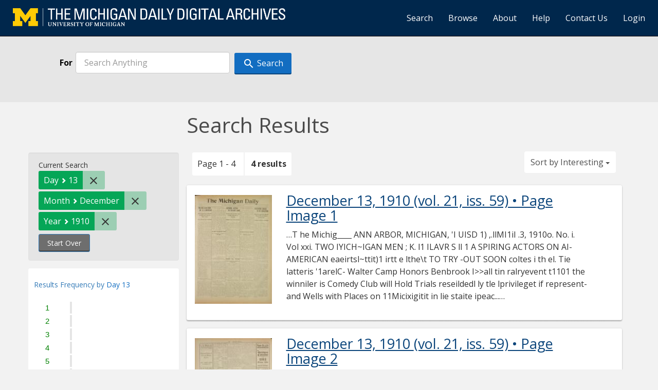

--- FILE ---
content_type: text/html; charset=utf-8
request_url: https://digital.bentley.umich.edu/midaily/search?f%5Bdate_issued_dd_ti%5D%5B%5D=13&f%5Bdate_issued_mm_ti%5D%5B%5D=12&f%5Bdate_issued_yyyy_ti%5D%5B%5D=1910&sort=issue_sequence+asc
body_size: 6178
content:
<!DOCTYPE html>
<html lang="en" class="no-js">
  <head>
    <meta charset="utf-8">
    <meta http-equiv="Content-Type" content="text/html; charset=utf-8">

    <!-- Mobile viewport optimization h5bp.com/ad -->
    <meta name="HandheldFriendly" content="True">
    <meta name="viewport" content="width=device-width,initial-scale=1.0">
    
    <!-- Internet Explorer use the highest version available -->
    <meta http-equiv="X-UA-Compatible" content="IE=edge">

    <!-- Mobile IE allows us to activate ClearType technology for smoothing fonts for easy reading -->
    <!--[if IEMobile]>
      <meta http-equiv="cleartype" content="on">
    <![endif]-->

    <title>Day: 13 / Month: December / Year: 1910 - Michigan Daily Digital Archives - Search Results</title>
    <link rel="shortcut icon" type="image/x-icon" href="/assets/favicon-9fac9103b4f16eaefc95669ef58f8a41c38000e52a27bf0ecf88143ff1521120.ico" />
    <link rel="stylesheet" media="all" href="/assets/application-5b33f134d92fd74010247d670f08f969c8f188ce55f3536601e6ef2368e876f4.css" />
    <script src="/assets/application-9e383269552f74c64f78d8cc17cf8dd500415c243348ad2e673a9a5079888d06.js"></script>

    <meta name="csrf-param" content="authenticity_token" />
<meta name="csrf-token" content="Mo7QGT0AAEk9lQZZls0mWKYEv2F72FLXwrniDBvGAjrXqRzTQdGTb5TDWlkva+6H6pa/fuQEyvSDNn7YbksbCg==" />
    
    
  <link rel="repository" href="https://quod.lib.umich.edu/cgi/i/image/api/" />


    <!-- Le HTML5 shim, for IE6-8 support of HTML5 elements -->
    <!--[if lt IE 9]>
      <script src="//html5shim.googlecode.com/svn/trunk/html5.js"></script>
    <![endif]-->

    <link href="https://fonts.googleapis.com/css?family=Open+Sans:400,700" rel="stylesheet">

    <script>(function(w,d,s,l,i){w[l]=w[l]||[];w[l].push({'gtm.start':
    new Date().getTime(),event:'gtm.js'});var f=d.getElementsByTagName(s)[0],
    j=d.createElement(s),dl=l!='dataLayer'?'&l='+l:'';j.async=true;j.src=
    'https://www.googletagmanager.com/gtm.js?id='+i+dl;f.parentNode.insertBefore(j,f);
    })(window,document,'script','dataLayer','GTM-WBJ7G26');</script>

  </head>
  <body class="blacklight-catalog blacklight-catalog-index" >

    
        <div id="header-navbar" class="navbar navbar-inverse navbar-static-top" role="navigation">
  <div class="container-fluid">
    <div class="navbar-header">
      <button type="button" class="navbar-toggle btn collapsed" data-toggle="collapse" data-target="#user-util-collapse">
        <span class="sr-only">Toggle navigation</span>
        <span class="icon-bar"></span>
        <span class="icon-bar"></span>
        <span class="icon-bar"></span>
      </button>
      <a class="navbar-brand" href="https://digital.bentley.umich.edu/midaily"><img alt="The Michigan Daily Digital Archives" height="35" style="margin-top: -8px" src="/assets/The-Michigan-Daily-Digital-Archive-Header-Graphic-f44a050e0c9f1665d01e509f2ae50ae8b959b4767e690b607f78a38dce8e3cc8.png" /></a>
      
  <ul id="skip">
    <li><a href="#content">Skip to results</a></li>
    <li><a href="#search-navbar">Skip to search form</a></li>
    <li><a href="#sidebar">Skip to search results filters</a></li>
</ul>


    </div>

    <div class="collapse navbar-collapse" id="user-util-collapse">
      <div class="navbar-right">
  <ul class="nav navbar-nav">
      <!-- <li></li> -->
    <li><a href="/midaily/search">Search</a></li>

    <li><a href="/midaily/browse">Browse</a></li>
    <li><a href="/midaily/donors">About</a></li>
    <li><a href="/midaily/how_to_search">Help</a></li>
    <li><a href="https://umich.qualtrics.com/jfe/form/SV_8qx7Ino9hw7LSQu?publication=midaily" referrerpolicy="unsafe-url">Contact Us</a></li>

        <li>
          <a href="/login_info">Login</a>
        </li>

  </ul>

<!-- Reinstated login/logout/registration links 13June2017 GML -->
<!--     -->
<!--     <ul class="nav navbar-nav">
 -->      
<!--       <li>
 -->        
<!--         <span></span>
 -->      <!-- </li> -->
      <!-- <li> -->
      <!-- </li> -->
      <!-- <li> -->
      <!-- </li> -->
      <!-- </ul> -->
  
</div>

    </div>
  </div>
</div>






  <div id="search-navbar" class="navbar navbar-default navbar-static-top" role="navigation">
    <!-- <div class="container-fluid"> -->
        
<div class="container-fluid site-search" aria-live="polite">
  <div class="row">
    <form role="search" class="form-horizontal site-search-form" action="https://digital.bentley.umich.edu/midaily/search" accept-charset="UTF-8" method="get"><input name="utf8" type="hidden" value="&#x2713;" />
      <input type="hidden" name="f[date_issued_dd_ti][]" value="13" />
<input type="hidden" name="f[date_issued_mm_ti][]" value="12" />
<input type="hidden" name="f[date_issued_yyyy_ti][]" value="1910" />
<input type="hidden" name="sort" value="issue_sequence asc" />
<input type="hidden" name="publication" value="midaily" />
      <input type="hidden" name="search_field" id="search_field" value="all_fields" />
      <div class="form-group">
        <div class="col-xs-12">
          <span class="q-block">
            <label for="q" class="control-label search-label for-label">For</label>
            <input type="text" name="q" id="q" placeholder="Search Anything" class="form-control" />
            <!-- <button class="btn btn-primary btn-lg">Search </button> -->
            <button type="submit" class="btn btn-action btn-primary" xid="search">
              <span class="icon_search icon_16px"></span>
              <span class="hidden icon_rotate_right icon_16px glyphicon-refresh-animate"></span> 
              <span class="submit-search-text">Search</span>
            </button>
          </span>
        </div>
      </div>
</form>  </div>
</div>


    <!-- </div> -->
  </div>


    <div id="ajax-modal" class="modal fade" tabindex="-1" role="dialog" aria-hidden="true">
  <div class="modal-dialog" role="document">
    <div class="modal-content">
    </div>
  </div>
</div>

    

    <div class="container">

      
        <div class="row">
          <div class="col-md-9 col-md-offset-3 col-sm-8 col-sm-offset-4 col-xs-12">
            <h1>
    Search Results
</h1>
          </div>
        </div>

      <div class="row">
        



<div id="sidebar" class="col-md-3 col-sm-4 col-xs-12">
    <div id="appliedParams" class="clearfix constraints-container">
    <span class="constraints-label">Current Search</span>

    
<span class="btn-group appliedFilter constraint filter filter-date_issued_dd_ti">
  <span class="constraint-value btn btn-sm btn-default btn-disabled">
      <span class="filterName">Day</span>
        <span class="filterValue" title="13">13</span>
  </span>

    <a class="btn btn-default btn-sm remove dropdown-toggle" href="/midaily/search?f%5Bdate_issued_mm_ti%5D%5B%5D=12&amp;f%5Bdate_issued_yyyy_ti%5D%5B%5D=1910&amp;sort=issue_sequence+asc"><span class="icon_close icon_16px"></span><span class="sr-only">Remove constraint Day: 13</span></a>
</span>

<span class="btn-group appliedFilter constraint filter filter-date_issued_mm_ti">
  <span class="constraint-value btn btn-sm btn-default btn-disabled">
      <span class="filterName">Month</span>
        <span class="filterValue" title="December">December</span>
  </span>

    <a class="btn btn-default btn-sm remove dropdown-toggle" href="/midaily/search?f%5Bdate_issued_dd_ti%5D%5B%5D=13&amp;f%5Bdate_issued_yyyy_ti%5D%5B%5D=1910&amp;sort=issue_sequence+asc"><span class="icon_close icon_16px"></span><span class="sr-only">Remove constraint Month: December</span></a>
</span>

<span class="btn-group appliedFilter constraint filter filter-date_issued_yyyy_ti">
  <span class="constraint-value btn btn-sm btn-default btn-disabled">
      <span class="filterName">Year</span>
        <span class="filterValue" title="1910">1910</span>
  </span>

    <a class="btn btn-default btn-sm remove dropdown-toggle" href="/midaily/search?f%5Bdate_issued_dd_ti%5D%5B%5D=13&amp;f%5Bdate_issued_mm_ti%5D%5B%5D=12&amp;sort=issue_sequence+asc"><span class="icon_close icon_16px"></span><span class="sr-only">Remove constraint Year: 1910</span></a>
</span>
    <div>
      <a class="catalog_startOverLink btn btn-text" id="startOverLink" href="/midaily/search">Start Over</a>
    </div>
  </div>      
 

  <div id="searchGraph" class="clearfix">
    <h2 class="sr-only">Explore by Day 13</h2>
    <span 
    id="graph_data" 
    class="hidden" 
    data-chart-title="Day 13" 
    data-highest-col="4" 
    data-lowest-col="4"      
    data-facet-key="date_issued_dd_ti"      
    data-col-names="1, 2, 3, 4, 5, 6, 7, 8, 9, 10, 11, 12, 13, 14, 15, 16, 17, 18, 19, 20, 21, 22, 23, 24, 25, 26, 27, 28, 29, 30, 31" 
    data-col-values="0, 0, 0, 0, 0, 0, 0, 0, 0, 0, 0, 0, 4, 0, 0, 0, 0, 0, 0, 0, 0, 0, 0, 0, 0, 0, 0, 0, 0, 0, 0"  
    data-col-links="#, #, #, #, #, #, #, #, #, #, #, #, /midaily/search?f%5Bdate_issued_dd_ti%5D%5B%5D=13&amp;f%5Bdate_issued_dd_ti%5D%5B%5D=13&amp;f%5Bdate_issued_mm_ti%5D%5B%5D=12&amp;f%5Bdate_issued_yyyy_ti%5D%5B%5D=1910&amp;sort=issue_sequence+asc, #, #, #, #, #, #, #, #, #, #, #, #, #, #, #, #, #, #" 
    ></span>
    
  <h3><span class="result-requency-by">Results Frequency by </span><span class="result-frequency-by-range">Day 13</span></h3>
  <div id="hit_chart_frame">
    <span id="y-axis-title">Date Range</span>
    <span id="x-axis-title">Pages with Results</span>
    <!-- line bar -->
  </div>
    <span id="hit_instructions">The graph is meant to give a relative scale of results. Hover over labels to see number of results.</span>
</div>
  <div id="facets" class="facets sidenav">

  <div class="top-panel-heading panel-heading">
    <button type="button" class="facets-toggle" data-toggle="collapse" data-target="#facet-panel-collapse">
      <span class="sr-only">Toggle facets</span>
      <span class="icon-bar"></span>
      <span class="icon-bar"></span>
      <span class="icon-bar"></span>
    </button>

    <h2 class='facets-heading'>
      Filter by Date Range Facet
    </h2>
  </div>

  <div id="facet-panel-collapse" class="collapse panel-group">
    <div class="panel panel-default facet_limit blacklight-issue_sequence_field ">
  <div class=" collapse-toggle panel-heading" data-toggle="collapse" data-target="#facet-issue_sequence_field">
    <h3 class="panel-title facet-field-heading">
      <button xclass="btn btn-link">On Page</button>
    </h3>
  </div>
  <div id="facet-issue_sequence_field" class="panel-collapse facet-content in">
    <div class="panel-body">
      <ul class="facet-values list-unstyled">
  <li><span class="facet-label"><a class="facet_select" href="/midaily/search?f%5Bdate_issued_dd_ti%5D%5B%5D=13&amp;f%5Bdate_issued_mm_ti%5D%5B%5D=12&amp;f%5Bdate_issued_yyyy_ti%5D%5B%5D=1910&amp;f%5Bissue_sequence_field%5D%5B%5D=issue_sequence_1&amp;sort=issue_sequence+asc">Front Page</a></span><span title="Number of records" class="facet-count">1</span></li>

</ul>

    </div>
  </div>
</div>

<div class="panel panel-default facet_limit blacklight-date_issued_yyyy10_ti ">
  <div class=" collapse-toggle panel-heading" data-toggle="collapse" data-target="#facet-date_issued_yyyy10_ti">
    <h3 class="panel-title facet-field-heading">
      <button xclass="btn btn-link">Decade</button>
    </h3>
  </div>
  <div id="facet-date_issued_yyyy10_ti" class="panel-collapse facet-content in">
    <div class="panel-body">
      <ul class="facet-values list-unstyled">
  <li><span class="facet-label"><a class="facet_select" href="/midaily/search?f%5Bdate_issued_dd_ti%5D%5B%5D=13&amp;f%5Bdate_issued_mm_ti%5D%5B%5D=12&amp;f%5Bdate_issued_yyyy10_ti%5D%5B%5D=1910&amp;f%5Bdate_issued_yyyy_ti%5D%5B%5D=1910&amp;sort=issue_sequence+asc">1910</a></span><span title="Number of records" class="facet-count">4</span></li>

</ul>

    </div>
  </div>
</div>

<div class="panel panel-default facet_limit blacklight-date_issued_yyyy_ti facet_limit-active">
  <div class=" collapse-toggle panel-heading" data-toggle="collapse" data-target="#facet-date_issued_yyyy_ti">
    <h3 class="panel-title facet-field-heading">
      <button xclass="btn btn-link">Year</button>
    </h3>
  </div>
  <div id="facet-date_issued_yyyy_ti" class="panel-collapse facet-content in">
    <div class="panel-body">
      <ul class="facet-values list-unstyled">
  <li><span class="facet-label"><span class="selected">1910</span><a class="remove" href="/midaily/search?f%5Bdate_issued_dd_ti%5D%5B%5D=13&amp;f%5Bdate_issued_mm_ti%5D%5B%5D=12&amp;sort=issue_sequence+asc"><span class="fa fa-close"></span><span class="sr-only">remove facet limit 1910</span></a></span><span title="Number of records" class="selected facet-count">4</span></li>

</ul>

    </div>
  </div>
</div>

<div class="panel panel-default facet_limit blacklight-date_issued_mm_ti facet_limit-active">
  <div class=" collapse-toggle panel-heading" data-toggle="collapse" data-target="#facet-date_issued_mm_ti">
    <h3 class="panel-title facet-field-heading">
      <button xclass="btn btn-link">Month</button>
    </h3>
  </div>
  <div id="facet-date_issued_mm_ti" class="panel-collapse facet-content in">
    <div class="panel-body">
      <ul class="facet-values list-unstyled">
  <li><span class="facet-label"><span class="selected">December</span><a class="remove" href="/midaily/search?f%5Bdate_issued_dd_ti%5D%5B%5D=13&amp;f%5Bdate_issued_yyyy_ti%5D%5B%5D=1910&amp;sort=issue_sequence+asc"><span class="fa fa-close"></span><span class="sr-only">remove facet limit December</span></a></span><span title="Number of records" class="selected facet-count">4</span></li>

</ul>

    </div>
  </div>
</div>

<div class="panel panel-default facet_limit blacklight-date_issued_dd_ti facet_limit-active">
  <div class=" collapse-toggle panel-heading" data-toggle="collapse" data-target="#facet-date_issued_dd_ti">
    <h3 class="panel-title facet-field-heading">
      <button xclass="btn btn-link">Day</button>
    </h3>
  </div>
  <div id="facet-date_issued_dd_ti" class="panel-collapse facet-content in">
    <div class="panel-body">
      <ul class="facet-values list-unstyled">
  <li><span class="facet-label"><span class="selected">13</span><a class="remove" href="/midaily/search?f%5Bdate_issued_mm_ti%5D%5B%5D=12&amp;f%5Bdate_issued_yyyy_ti%5D%5B%5D=1910&amp;sort=issue_sequence+asc"><span class="fa fa-close"></span><span class="sr-only">remove facet limit 13</span></a></span><span title="Number of records" class="selected facet-count">4</span></li>

</ul>

    </div>
  </div>
</div>

  </div>
</div>

</div>

<div id="content" class="col-md-9 col-sm-8 col-xs-12 activate-highlighting">
  
    <h2 class="sr-only top-content-title">Search Constraints</h2>





<div id="sortAndPerPage" class="clearfix">
      <div class="page_links">
      <span class="page_entries">
        <span class="pages-box">Page 1 - 4</span> <span class="results-box hidden-xs">4 results</span>
      </span>
    </div> 

  <div class="search-widgets"><div id="sort-dropdown" class="btn-group">
  <button type="button" class="btn btn-default dropdown-toggle" data-toggle="dropdown" aria-expanded="false">
      Sort by Interesting <span class="caret"></span>
  </button>

  <ul class="dropdown-menu" role="menu">
        <li role="menuitem"><a href="/midaily/search?f%5Bdate_issued_dd_ti%5D%5B%5D=13&amp;f%5Bdate_issued_mm_ti%5D%5B%5D=12&amp;f%5Bdate_issued_yyyy_ti%5D%5B%5D=1910&amp;sort=relevance">Interesting</a></li>
        <li role="menuitem"><a href="/midaily/search?f%5Bdate_issued_dd_ti%5D%5B%5D=13&amp;f%5Bdate_issued_mm_ti%5D%5B%5D=12&amp;f%5Bdate_issued_yyyy_ti%5D%5B%5D=1910&amp;sort=date_issued_dt+desc%2C+issue_no_t_sort+asc%2C+issue_sequence+asc">Latest Date</a></li>
        <li role="menuitem"><a href="/midaily/search?f%5Bdate_issued_dd_ti%5D%5B%5D=13&amp;f%5Bdate_issued_mm_ti%5D%5B%5D=12&amp;f%5Bdate_issued_yyyy_ti%5D%5B%5D=1910&amp;sort=date_issued_dt+asc%2C+issue_no_t_sort+asc%2C+issue_sequence+asc">Earliest Date</a></li>
  </ul>
</div>
</div>
</div>

<h2 class="sr-only">Search Results</h2>

  <div id="documents" class="documents-list container-fluid">
  <article class="row document" data-words="[]" data-identifier="bhl_midaily:mdp.39015071730712-00000241:WORDS00000241">
    <span class="row-thumbnail" aria-hidden="true" tabindex="-1">
        <a tabindex="-1" class="thumbnail loading" data-min-width="150" data-min-height="211" href="/midaily/mdp.39015071730712/241"><img data-src="https://quod.lib.umich.edu/cgi/i/image/api/tile/bhl_midaily:mdp.39015071730712-00000241:IMG00000241/full/150,/0/default.jpg" tabindex="-1" aria-hidden="true" alt="image of December 13, 1910 - number 1" /></a>
    </span>
    <div class="row-article-text">
        <a href="/midaily/mdp.39015071730712/241">
    <h3>
        December 13, 1910
        <span class="subtitle">
            (vol. 21, iss. 59)
            &#8226; Page Image 1</span>
    </h3>
</a>

<p>&#8230;T he Michig____ ANN ARBOR, MICHIGAN, 'I UISD 1) ,.llMI1iI .3, 1910o. No. i.  Vol xxi.  TWO IYICH~IGAN MEN ; K. l1 ILAVR S ll 1 A SPIRING ACTORS ON AI-AMERICAN eaeirtsl~ttit)1 irtt e lthe\t TO TRY -OUT SOON coltes i th el. Tie latteris '1arelC- Walter Camp Honors Benbrook I>>all tin ralryevent t1101 the winniler is Comedy Club will Hold Trials reseildedl ly tle lprivileget if represent- and Wells with Places on 11Micixigitit in lie staite ipeac...&#8230;</p>

    </div>

</article>
    <article class="row document" data-words="[]" data-identifier="bhl_midaily:mdp.39015071730712-00000242:WORDS00000242">
    <span class="row-thumbnail" aria-hidden="true" tabindex="-1">
        <a tabindex="-1" class="thumbnail loading" data-min-width="150" data-min-height="211" href="/midaily/mdp.39015071730712/242"><img data-src="https://quod.lib.umich.edu/cgi/i/image/api/tile/bhl_midaily:mdp.39015071730712-00000242:IMG00000242/full/150,/0/default.jpg" tabindex="-1" aria-hidden="true" alt="image of December 13, 1910 - number 2" /></a>
    </span>
    <div class="row-article-text">
        <a href="/midaily/mdp.39015071730712/242">
    <h3>
        December 13, 1910
        <span class="subtitle">
            (vol. 21, iss. 59)
            &#8226; Page Image 2</span>
    </h3>
</a>

<p>&#8230;T~t tCIIGAN DAILY  7=-7---  311 . STAT STR EET Opening Display of Fall and Winter Styles IFULL DRESS SUITS A SPECIALTY 311 S. STATE STEE ALL PRICES Te Stdcv~fs -ypewrite Supply co. Roatm 4 Prss Builintg Oppsie Mestoit Thte New Medical dentaloktr  totck in Michigan Secoodland Law Books L isv-tid.Medical Dictionaries Ouiz. Books; etc. tot pkj.t line New and Se Seand-hand. Old hooks :taken in-Exchange C. E. BARZTHELL, 32 5r. lATESTREET co 3 loor...&#8230;</p>

    </div>

</article>
    <article class="row document" data-words="[]" data-identifier="bhl_midaily:mdp.39015071730712-00000243:WORDS00000243">
    <span class="row-thumbnail" aria-hidden="true" tabindex="-1">
        <a tabindex="-1" class="thumbnail loading" data-min-width="150" data-min-height="211" href="/midaily/mdp.39015071730712/243"><img data-src="https://quod.lib.umich.edu/cgi/i/image/api/tile/bhl_midaily:mdp.39015071730712-00000243:IMG00000243/full/150,/0/default.jpg" tabindex="-1" aria-hidden="true" alt="image of December 13, 1910 - number 3" /></a>
    </span>
    <div class="row-article-text">
        <a href="/midaily/mdp.39015071730712/243">
    <h3>
        December 13, 1910
        <span class="subtitle">
            (vol. 21, iss. 59)
            &#8226; Page Image 3</span>
    </h3>
</a>

<p>&#8230;'HM CHI A 1 DAILYE  , v. . , .  AheSpluing erge codxme llTilig~vv I'l-d tr tju ocaiia'c1 g SADN 1, o atie t, t tt ~ i F.,,x f (lnt vlue o poi Qxzlct y i lv nlevr~ l)A A ) tIU "(N ilttit Sr yo ( Pt o l f/to ' oP i- pt trl(i RFC tt, 1 x tttti t', 0 Sl r a tii no t rii t -- , zi '0th t ih -u,-u1tllxtiup t tinum s N w n Sprte ww tv or t sa0 x r . i ts: 0 .¢ itolit is , it l0 t IV re-t Qvo i y Pp l ,* 1,* t a. h STATENAVIIRNGSBN Capta $0,00 urlu dP...&#8230;</p>

    </div>

</article>
    <article class="row document" data-words="[]" data-identifier="bhl_midaily:mdp.39015071730712-00000244:WORDS00000244">
    <span class="row-thumbnail" aria-hidden="true" tabindex="-1">
        <a tabindex="-1" class="thumbnail loading" data-min-width="150" data-min-height="211" href="/midaily/mdp.39015071730712/244"><img data-src="https://quod.lib.umich.edu/cgi/i/image/api/tile/bhl_midaily:mdp.39015071730712-00000244:IMG00000244/full/150,/0/default.jpg" tabindex="-1" aria-hidden="true" alt="image of December 13, 1910 - number 4" /></a>
    </span>
    <div class="row-article-text">
        <a href="/midaily/mdp.39015071730712/244">
    <h3>
        December 13, 1910
        <span class="subtitle">
            (vol. 21, iss. 59)
            &#8226; Page Image 4</span>
    </h3>
</a>

<p>&#8230;MAKE IT YOUR FULL DRESS AND) TUXEDO $35 UP 1 18-ES IIERy I~triishevs to Men  711 N. Unviversity Ave.  Arvrx Arbor, Mich.  A 'g Itel umnberand S. V, orroaitway, at 54th St.,NE'W YORK Nea CthSt. Cwy ad5 1S.lic ~~ KEPT BY A COLLEGE MAN College Men Always Welcome Special fermxs for College Teams Ideal Location. Near 'Theatres, Shops 4- ~-and Central Park New, Modern, Absolutely Fireproof / Transient Ra.tes, $2.50, with Bath, and U~p. r. Alt Outsid...&#8230;</p>

    </div>

</article>
    
</div>





    <script>
      // have to loop through all these else not all the paragraphs are shaved?
      $(".row-article-text p").each(function() {
        $(this).shave(150);
      })
    </script>
</div>
<a id="back-to-top" href="#" class="btn btn-primary btn-lg back-to-top" 
  role="button" title="Back to Top" data-toggle="tooltip" data-placement="top">
  <i class="icon_keyboard_arrow_up icon_16px" aria-hidden="true"></i> <span class="back-to-top-text">Back to Top</span>
</a> 


      </div>

    </div>


    <footer class="navbar navbar-inverse">
    <div class="container-fluid">
        <ul class="nav navbar-nav">
            <li class="footer-link-help"><a href="/midaily/how_to_search">Help</a></li>
            <li class="footer-link-home"><a href="/midaily">Home</a></li>
        </ul>
    </div>
</footer>
<div class="container-fluid">
    <div class="col-md-12">
        <p>
            <span>&copy; 2025 <a href="http://www.regents.umich.edu">Regents of the University of Michigan</a></span>
        </p>
    </div>
</div>


  </body>
</html>
